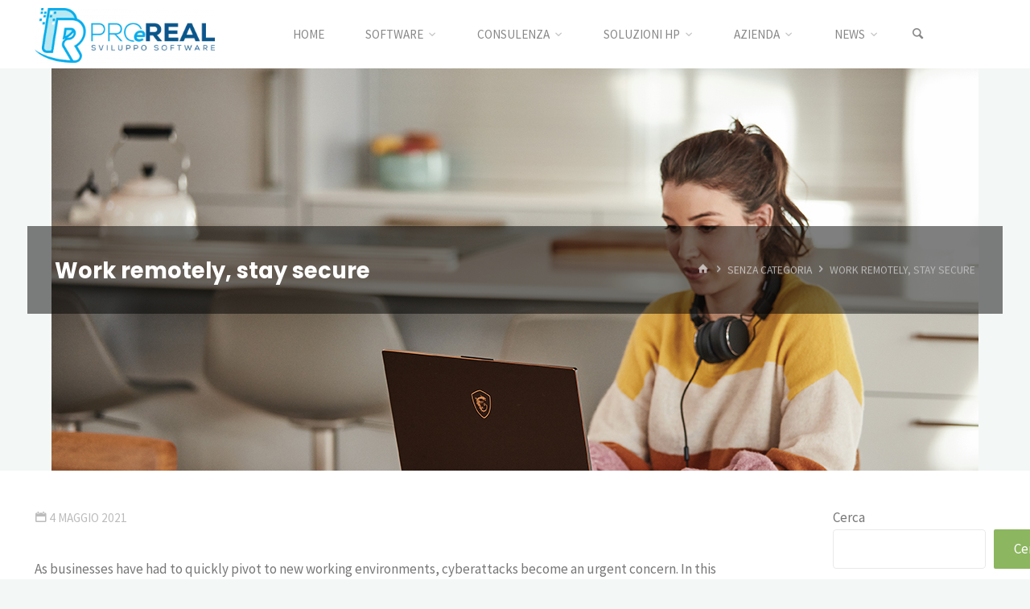

--- FILE ---
content_type: text/html; charset=UTF-8
request_url: https://www.proereal.it/work-remotely-stay-secure/
body_size: 20450
content:
<!DOCTYPE html>
<html lang="it-IT">
<head>
<meta name="viewport" content="width=device-width, user-scalable=yes, initial-scale=1.0">
<meta http-equiv="X-UA-Compatible" content="IE=edge" /><meta charset="UTF-8">
<link rel="profile" href="http://gmpg.org/xfn/11">
<link rel="pingback" href="https://www.proereal.it/xmlrpc.php">
<title>Work remotely, stay secure &#8211; ProeReal: Consulenza e sviluppo software</title>
<meta name='robots' content='max-image-preview:large' />
<link rel='dns-prefetch' href='//fonts.googleapis.com' />
<link rel="alternate" type="application/rss+xml" title="ProeReal: Consulenza e sviluppo software &raquo; Feed" href="https://www.proereal.it/feed/" />
<link rel="alternate" type="application/rss+xml" title="ProeReal: Consulenza e sviluppo software &raquo; Feed dei commenti" href="https://www.proereal.it/comments/feed/" />
<link rel="alternate" type="application/rss+xml" title="ProeReal: Consulenza e sviluppo software &raquo; Work remotely, stay secure Feed dei commenti" href="https://www.proereal.it/work-remotely-stay-secure/feed/" />
<link rel="alternate" title="oEmbed (JSON)" type="application/json+oembed" href="https://www.proereal.it/wp-json/oembed/1.0/embed?url=https%3A%2F%2Fwww.proereal.it%2Fwork-remotely-stay-secure%2F" />
<link rel="alternate" title="oEmbed (XML)" type="text/xml+oembed" href="https://www.proereal.it/wp-json/oembed/1.0/embed?url=https%3A%2F%2Fwww.proereal.it%2Fwork-remotely-stay-secure%2F&#038;format=xml" />
<style id='wp-img-auto-sizes-contain-inline-css'>
img:is([sizes=auto i],[sizes^="auto," i]){contain-intrinsic-size:3000px 1500px}
/*# sourceURL=wp-img-auto-sizes-contain-inline-css */
</style>
<style id='wp-emoji-styles-inline-css'>

	img.wp-smiley, img.emoji {
		display: inline !important;
		border: none !important;
		box-shadow: none !important;
		height: 1em !important;
		width: 1em !important;
		margin: 0 0.07em !important;
		vertical-align: -0.1em !important;
		background: none !important;
		padding: 0 !important;
	}
/*# sourceURL=wp-emoji-styles-inline-css */
</style>
<style id='wp-block-library-inline-css'>
:root{--wp-block-synced-color:#7a00df;--wp-block-synced-color--rgb:122,0,223;--wp-bound-block-color:var(--wp-block-synced-color);--wp-editor-canvas-background:#ddd;--wp-admin-theme-color:#007cba;--wp-admin-theme-color--rgb:0,124,186;--wp-admin-theme-color-darker-10:#006ba1;--wp-admin-theme-color-darker-10--rgb:0,107,160.5;--wp-admin-theme-color-darker-20:#005a87;--wp-admin-theme-color-darker-20--rgb:0,90,135;--wp-admin-border-width-focus:2px}@media (min-resolution:192dpi){:root{--wp-admin-border-width-focus:1.5px}}.wp-element-button{cursor:pointer}:root .has-very-light-gray-background-color{background-color:#eee}:root .has-very-dark-gray-background-color{background-color:#313131}:root .has-very-light-gray-color{color:#eee}:root .has-very-dark-gray-color{color:#313131}:root .has-vivid-green-cyan-to-vivid-cyan-blue-gradient-background{background:linear-gradient(135deg,#00d084,#0693e3)}:root .has-purple-crush-gradient-background{background:linear-gradient(135deg,#34e2e4,#4721fb 50%,#ab1dfe)}:root .has-hazy-dawn-gradient-background{background:linear-gradient(135deg,#faaca8,#dad0ec)}:root .has-subdued-olive-gradient-background{background:linear-gradient(135deg,#fafae1,#67a671)}:root .has-atomic-cream-gradient-background{background:linear-gradient(135deg,#fdd79a,#004a59)}:root .has-nightshade-gradient-background{background:linear-gradient(135deg,#330968,#31cdcf)}:root .has-midnight-gradient-background{background:linear-gradient(135deg,#020381,#2874fc)}:root{--wp--preset--font-size--normal:16px;--wp--preset--font-size--huge:42px}.has-regular-font-size{font-size:1em}.has-larger-font-size{font-size:2.625em}.has-normal-font-size{font-size:var(--wp--preset--font-size--normal)}.has-huge-font-size{font-size:var(--wp--preset--font-size--huge)}.has-text-align-center{text-align:center}.has-text-align-left{text-align:left}.has-text-align-right{text-align:right}.has-fit-text{white-space:nowrap!important}#end-resizable-editor-section{display:none}.aligncenter{clear:both}.items-justified-left{justify-content:flex-start}.items-justified-center{justify-content:center}.items-justified-right{justify-content:flex-end}.items-justified-space-between{justify-content:space-between}.screen-reader-text{border:0;clip-path:inset(50%);height:1px;margin:-1px;overflow:hidden;padding:0;position:absolute;width:1px;word-wrap:normal!important}.screen-reader-text:focus{background-color:#ddd;clip-path:none;color:#444;display:block;font-size:1em;height:auto;left:5px;line-height:normal;padding:15px 23px 14px;text-decoration:none;top:5px;width:auto;z-index:100000}html :where(.has-border-color){border-style:solid}html :where([style*=border-top-color]){border-top-style:solid}html :where([style*=border-right-color]){border-right-style:solid}html :where([style*=border-bottom-color]){border-bottom-style:solid}html :where([style*=border-left-color]){border-left-style:solid}html :where([style*=border-width]){border-style:solid}html :where([style*=border-top-width]){border-top-style:solid}html :where([style*=border-right-width]){border-right-style:solid}html :where([style*=border-bottom-width]){border-bottom-style:solid}html :where([style*=border-left-width]){border-left-style:solid}html :where(img[class*=wp-image-]){height:auto;max-width:100%}:where(figure){margin:0 0 1em}html :where(.is-position-sticky){--wp-admin--admin-bar--position-offset:var(--wp-admin--admin-bar--height,0px)}@media screen and (max-width:600px){html :where(.is-position-sticky){--wp-admin--admin-bar--position-offset:0px}}

/*# sourceURL=wp-block-library-inline-css */
</style><style id='wp-block-heading-inline-css'>
h1:where(.wp-block-heading).has-background,h2:where(.wp-block-heading).has-background,h3:where(.wp-block-heading).has-background,h4:where(.wp-block-heading).has-background,h5:where(.wp-block-heading).has-background,h6:where(.wp-block-heading).has-background{padding:1.25em 2.375em}h1.has-text-align-left[style*=writing-mode]:where([style*=vertical-lr]),h1.has-text-align-right[style*=writing-mode]:where([style*=vertical-rl]),h2.has-text-align-left[style*=writing-mode]:where([style*=vertical-lr]),h2.has-text-align-right[style*=writing-mode]:where([style*=vertical-rl]),h3.has-text-align-left[style*=writing-mode]:where([style*=vertical-lr]),h3.has-text-align-right[style*=writing-mode]:where([style*=vertical-rl]),h4.has-text-align-left[style*=writing-mode]:where([style*=vertical-lr]),h4.has-text-align-right[style*=writing-mode]:where([style*=vertical-rl]),h5.has-text-align-left[style*=writing-mode]:where([style*=vertical-lr]),h5.has-text-align-right[style*=writing-mode]:where([style*=vertical-rl]),h6.has-text-align-left[style*=writing-mode]:where([style*=vertical-lr]),h6.has-text-align-right[style*=writing-mode]:where([style*=vertical-rl]){rotate:180deg}
/*# sourceURL=https://www.proereal.it/wp-includes/blocks/heading/style.min.css */
</style>
<style id='wp-block-latest-comments-inline-css'>
ol.wp-block-latest-comments{box-sizing:border-box;margin-left:0}:where(.wp-block-latest-comments:not([style*=line-height] .wp-block-latest-comments__comment)){line-height:1.1}:where(.wp-block-latest-comments:not([style*=line-height] .wp-block-latest-comments__comment-excerpt p)){line-height:1.8}.has-dates :where(.wp-block-latest-comments:not([style*=line-height])),.has-excerpts :where(.wp-block-latest-comments:not([style*=line-height])){line-height:1.5}.wp-block-latest-comments .wp-block-latest-comments{padding-left:0}.wp-block-latest-comments__comment{list-style:none;margin-bottom:1em}.has-avatars .wp-block-latest-comments__comment{list-style:none;min-height:2.25em}.has-avatars .wp-block-latest-comments__comment .wp-block-latest-comments__comment-excerpt,.has-avatars .wp-block-latest-comments__comment .wp-block-latest-comments__comment-meta{margin-left:3.25em}.wp-block-latest-comments__comment-excerpt p{font-size:.875em;margin:.36em 0 1.4em}.wp-block-latest-comments__comment-date{display:block;font-size:.75em}.wp-block-latest-comments .avatar,.wp-block-latest-comments__comment-avatar{border-radius:1.5em;display:block;float:left;height:2.5em;margin-right:.75em;width:2.5em}.wp-block-latest-comments[class*=-font-size] a,.wp-block-latest-comments[style*=font-size] a{font-size:inherit}
/*# sourceURL=https://www.proereal.it/wp-includes/blocks/latest-comments/style.min.css */
</style>
<style id='wp-block-latest-posts-inline-css'>
.wp-block-latest-posts{box-sizing:border-box}.wp-block-latest-posts.alignleft{margin-right:2em}.wp-block-latest-posts.alignright{margin-left:2em}.wp-block-latest-posts.wp-block-latest-posts__list{list-style:none}.wp-block-latest-posts.wp-block-latest-posts__list li{clear:both;overflow-wrap:break-word}.wp-block-latest-posts.is-grid{display:flex;flex-wrap:wrap}.wp-block-latest-posts.is-grid li{margin:0 1.25em 1.25em 0;width:100%}@media (min-width:600px){.wp-block-latest-posts.columns-2 li{width:calc(50% - .625em)}.wp-block-latest-posts.columns-2 li:nth-child(2n){margin-right:0}.wp-block-latest-posts.columns-3 li{width:calc(33.33333% - .83333em)}.wp-block-latest-posts.columns-3 li:nth-child(3n){margin-right:0}.wp-block-latest-posts.columns-4 li{width:calc(25% - .9375em)}.wp-block-latest-posts.columns-4 li:nth-child(4n){margin-right:0}.wp-block-latest-posts.columns-5 li{width:calc(20% - 1em)}.wp-block-latest-posts.columns-5 li:nth-child(5n){margin-right:0}.wp-block-latest-posts.columns-6 li{width:calc(16.66667% - 1.04167em)}.wp-block-latest-posts.columns-6 li:nth-child(6n){margin-right:0}}:root :where(.wp-block-latest-posts.is-grid){padding:0}:root :where(.wp-block-latest-posts.wp-block-latest-posts__list){padding-left:0}.wp-block-latest-posts__post-author,.wp-block-latest-posts__post-date{display:block;font-size:.8125em}.wp-block-latest-posts__post-excerpt,.wp-block-latest-posts__post-full-content{margin-bottom:1em;margin-top:.5em}.wp-block-latest-posts__featured-image a{display:inline-block}.wp-block-latest-posts__featured-image img{height:auto;max-width:100%;width:auto}.wp-block-latest-posts__featured-image.alignleft{float:left;margin-right:1em}.wp-block-latest-posts__featured-image.alignright{float:right;margin-left:1em}.wp-block-latest-posts__featured-image.aligncenter{margin-bottom:1em;text-align:center}
/*# sourceURL=https://www.proereal.it/wp-includes/blocks/latest-posts/style.min.css */
</style>
<style id='wp-block-search-inline-css'>
.wp-block-search__button{margin-left:10px;word-break:normal}.wp-block-search__button.has-icon{line-height:0}.wp-block-search__button svg{height:1.25em;min-height:24px;min-width:24px;width:1.25em;fill:currentColor;vertical-align:text-bottom}:where(.wp-block-search__button){border:1px solid #ccc;padding:6px 10px}.wp-block-search__inside-wrapper{display:flex;flex:auto;flex-wrap:nowrap;max-width:100%}.wp-block-search__label{width:100%}.wp-block-search.wp-block-search__button-only .wp-block-search__button{box-sizing:border-box;display:flex;flex-shrink:0;justify-content:center;margin-left:0;max-width:100%}.wp-block-search.wp-block-search__button-only .wp-block-search__inside-wrapper{min-width:0!important;transition-property:width}.wp-block-search.wp-block-search__button-only .wp-block-search__input{flex-basis:100%;transition-duration:.3s}.wp-block-search.wp-block-search__button-only.wp-block-search__searchfield-hidden,.wp-block-search.wp-block-search__button-only.wp-block-search__searchfield-hidden .wp-block-search__inside-wrapper{overflow:hidden}.wp-block-search.wp-block-search__button-only.wp-block-search__searchfield-hidden .wp-block-search__input{border-left-width:0!important;border-right-width:0!important;flex-basis:0;flex-grow:0;margin:0;min-width:0!important;padding-left:0!important;padding-right:0!important;width:0!important}:where(.wp-block-search__input){appearance:none;border:1px solid #949494;flex-grow:1;font-family:inherit;font-size:inherit;font-style:inherit;font-weight:inherit;letter-spacing:inherit;line-height:inherit;margin-left:0;margin-right:0;min-width:3rem;padding:8px;text-decoration:unset!important;text-transform:inherit}:where(.wp-block-search__button-inside .wp-block-search__inside-wrapper){background-color:#fff;border:1px solid #949494;box-sizing:border-box;padding:4px}:where(.wp-block-search__button-inside .wp-block-search__inside-wrapper) .wp-block-search__input{border:none;border-radius:0;padding:0 4px}:where(.wp-block-search__button-inside .wp-block-search__inside-wrapper) .wp-block-search__input:focus{outline:none}:where(.wp-block-search__button-inside .wp-block-search__inside-wrapper) :where(.wp-block-search__button){padding:4px 8px}.wp-block-search.aligncenter .wp-block-search__inside-wrapper{margin:auto}.wp-block[data-align=right] .wp-block-search.wp-block-search__button-only .wp-block-search__inside-wrapper{float:right}
/*# sourceURL=https://www.proereal.it/wp-includes/blocks/search/style.min.css */
</style>
<style id='wp-block-group-inline-css'>
.wp-block-group{box-sizing:border-box}:where(.wp-block-group.wp-block-group-is-layout-constrained){position:relative}
/*# sourceURL=https://www.proereal.it/wp-includes/blocks/group/style.min.css */
</style>
<style id='wp-block-paragraph-inline-css'>
.is-small-text{font-size:.875em}.is-regular-text{font-size:1em}.is-large-text{font-size:2.25em}.is-larger-text{font-size:3em}.has-drop-cap:not(:focus):first-letter{float:left;font-size:8.4em;font-style:normal;font-weight:100;line-height:.68;margin:.05em .1em 0 0;text-transform:uppercase}body.rtl .has-drop-cap:not(:focus):first-letter{float:none;margin-left:.1em}p.has-drop-cap.has-background{overflow:hidden}:root :where(p.has-background){padding:1.25em 2.375em}:where(p.has-text-color:not(.has-link-color)) a{color:inherit}p.has-text-align-left[style*="writing-mode:vertical-lr"],p.has-text-align-right[style*="writing-mode:vertical-rl"]{rotate:180deg}
/*# sourceURL=https://www.proereal.it/wp-includes/blocks/paragraph/style.min.css */
</style>
<style id='global-styles-inline-css'>
:root{--wp--preset--aspect-ratio--square: 1;--wp--preset--aspect-ratio--4-3: 4/3;--wp--preset--aspect-ratio--3-4: 3/4;--wp--preset--aspect-ratio--3-2: 3/2;--wp--preset--aspect-ratio--2-3: 2/3;--wp--preset--aspect-ratio--16-9: 16/9;--wp--preset--aspect-ratio--9-16: 9/16;--wp--preset--color--black: #000000;--wp--preset--color--cyan-bluish-gray: #abb8c3;--wp--preset--color--white: #ffffff;--wp--preset--color--pale-pink: #f78da7;--wp--preset--color--vivid-red: #cf2e2e;--wp--preset--color--luminous-vivid-orange: #ff6900;--wp--preset--color--luminous-vivid-amber: #fcb900;--wp--preset--color--light-green-cyan: #7bdcb5;--wp--preset--color--vivid-green-cyan: #00d084;--wp--preset--color--pale-cyan-blue: #8ed1fc;--wp--preset--color--vivid-cyan-blue: #0693e3;--wp--preset--color--vivid-purple: #9b51e0;--wp--preset--color--accent-1: #8CB65F;--wp--preset--color--accent-2: #44505B;--wp--preset--color--headings: #444444;--wp--preset--color--sitetext: #777777;--wp--preset--color--sitebg: #FFFFFF;--wp--preset--gradient--vivid-cyan-blue-to-vivid-purple: linear-gradient(135deg,rgb(6,147,227) 0%,rgb(155,81,224) 100%);--wp--preset--gradient--light-green-cyan-to-vivid-green-cyan: linear-gradient(135deg,rgb(122,220,180) 0%,rgb(0,208,130) 100%);--wp--preset--gradient--luminous-vivid-amber-to-luminous-vivid-orange: linear-gradient(135deg,rgb(252,185,0) 0%,rgb(255,105,0) 100%);--wp--preset--gradient--luminous-vivid-orange-to-vivid-red: linear-gradient(135deg,rgb(255,105,0) 0%,rgb(207,46,46) 100%);--wp--preset--gradient--very-light-gray-to-cyan-bluish-gray: linear-gradient(135deg,rgb(238,238,238) 0%,rgb(169,184,195) 100%);--wp--preset--gradient--cool-to-warm-spectrum: linear-gradient(135deg,rgb(74,234,220) 0%,rgb(151,120,209) 20%,rgb(207,42,186) 40%,rgb(238,44,130) 60%,rgb(251,105,98) 80%,rgb(254,248,76) 100%);--wp--preset--gradient--blush-light-purple: linear-gradient(135deg,rgb(255,206,236) 0%,rgb(152,150,240) 100%);--wp--preset--gradient--blush-bordeaux: linear-gradient(135deg,rgb(254,205,165) 0%,rgb(254,45,45) 50%,rgb(107,0,62) 100%);--wp--preset--gradient--luminous-dusk: linear-gradient(135deg,rgb(255,203,112) 0%,rgb(199,81,192) 50%,rgb(65,88,208) 100%);--wp--preset--gradient--pale-ocean: linear-gradient(135deg,rgb(255,245,203) 0%,rgb(182,227,212) 50%,rgb(51,167,181) 100%);--wp--preset--gradient--electric-grass: linear-gradient(135deg,rgb(202,248,128) 0%,rgb(113,206,126) 100%);--wp--preset--gradient--midnight: linear-gradient(135deg,rgb(2,3,129) 0%,rgb(40,116,252) 100%);--wp--preset--font-size--small: 10px;--wp--preset--font-size--medium: 20px;--wp--preset--font-size--large: 27px;--wp--preset--font-size--x-large: 42px;--wp--preset--font-size--normal: 17px;--wp--preset--font-size--larger: 43px;--wp--preset--spacing--20: 0.44rem;--wp--preset--spacing--30: 0.67rem;--wp--preset--spacing--40: 1rem;--wp--preset--spacing--50: 1.5rem;--wp--preset--spacing--60: 2.25rem;--wp--preset--spacing--70: 3.38rem;--wp--preset--spacing--80: 5.06rem;--wp--preset--shadow--natural: 6px 6px 9px rgba(0, 0, 0, 0.2);--wp--preset--shadow--deep: 12px 12px 50px rgba(0, 0, 0, 0.4);--wp--preset--shadow--sharp: 6px 6px 0px rgba(0, 0, 0, 0.2);--wp--preset--shadow--outlined: 6px 6px 0px -3px rgb(255, 255, 255), 6px 6px rgb(0, 0, 0);--wp--preset--shadow--crisp: 6px 6px 0px rgb(0, 0, 0);}:where(.is-layout-flex){gap: 0.5em;}:where(.is-layout-grid){gap: 0.5em;}body .is-layout-flex{display: flex;}.is-layout-flex{flex-wrap: wrap;align-items: center;}.is-layout-flex > :is(*, div){margin: 0;}body .is-layout-grid{display: grid;}.is-layout-grid > :is(*, div){margin: 0;}:where(.wp-block-columns.is-layout-flex){gap: 2em;}:where(.wp-block-columns.is-layout-grid){gap: 2em;}:where(.wp-block-post-template.is-layout-flex){gap: 1.25em;}:where(.wp-block-post-template.is-layout-grid){gap: 1.25em;}.has-black-color{color: var(--wp--preset--color--black) !important;}.has-cyan-bluish-gray-color{color: var(--wp--preset--color--cyan-bluish-gray) !important;}.has-white-color{color: var(--wp--preset--color--white) !important;}.has-pale-pink-color{color: var(--wp--preset--color--pale-pink) !important;}.has-vivid-red-color{color: var(--wp--preset--color--vivid-red) !important;}.has-luminous-vivid-orange-color{color: var(--wp--preset--color--luminous-vivid-orange) !important;}.has-luminous-vivid-amber-color{color: var(--wp--preset--color--luminous-vivid-amber) !important;}.has-light-green-cyan-color{color: var(--wp--preset--color--light-green-cyan) !important;}.has-vivid-green-cyan-color{color: var(--wp--preset--color--vivid-green-cyan) !important;}.has-pale-cyan-blue-color{color: var(--wp--preset--color--pale-cyan-blue) !important;}.has-vivid-cyan-blue-color{color: var(--wp--preset--color--vivid-cyan-blue) !important;}.has-vivid-purple-color{color: var(--wp--preset--color--vivid-purple) !important;}.has-black-background-color{background-color: var(--wp--preset--color--black) !important;}.has-cyan-bluish-gray-background-color{background-color: var(--wp--preset--color--cyan-bluish-gray) !important;}.has-white-background-color{background-color: var(--wp--preset--color--white) !important;}.has-pale-pink-background-color{background-color: var(--wp--preset--color--pale-pink) !important;}.has-vivid-red-background-color{background-color: var(--wp--preset--color--vivid-red) !important;}.has-luminous-vivid-orange-background-color{background-color: var(--wp--preset--color--luminous-vivid-orange) !important;}.has-luminous-vivid-amber-background-color{background-color: var(--wp--preset--color--luminous-vivid-amber) !important;}.has-light-green-cyan-background-color{background-color: var(--wp--preset--color--light-green-cyan) !important;}.has-vivid-green-cyan-background-color{background-color: var(--wp--preset--color--vivid-green-cyan) !important;}.has-pale-cyan-blue-background-color{background-color: var(--wp--preset--color--pale-cyan-blue) !important;}.has-vivid-cyan-blue-background-color{background-color: var(--wp--preset--color--vivid-cyan-blue) !important;}.has-vivid-purple-background-color{background-color: var(--wp--preset--color--vivid-purple) !important;}.has-black-border-color{border-color: var(--wp--preset--color--black) !important;}.has-cyan-bluish-gray-border-color{border-color: var(--wp--preset--color--cyan-bluish-gray) !important;}.has-white-border-color{border-color: var(--wp--preset--color--white) !important;}.has-pale-pink-border-color{border-color: var(--wp--preset--color--pale-pink) !important;}.has-vivid-red-border-color{border-color: var(--wp--preset--color--vivid-red) !important;}.has-luminous-vivid-orange-border-color{border-color: var(--wp--preset--color--luminous-vivid-orange) !important;}.has-luminous-vivid-amber-border-color{border-color: var(--wp--preset--color--luminous-vivid-amber) !important;}.has-light-green-cyan-border-color{border-color: var(--wp--preset--color--light-green-cyan) !important;}.has-vivid-green-cyan-border-color{border-color: var(--wp--preset--color--vivid-green-cyan) !important;}.has-pale-cyan-blue-border-color{border-color: var(--wp--preset--color--pale-cyan-blue) !important;}.has-vivid-cyan-blue-border-color{border-color: var(--wp--preset--color--vivid-cyan-blue) !important;}.has-vivid-purple-border-color{border-color: var(--wp--preset--color--vivid-purple) !important;}.has-vivid-cyan-blue-to-vivid-purple-gradient-background{background: var(--wp--preset--gradient--vivid-cyan-blue-to-vivid-purple) !important;}.has-light-green-cyan-to-vivid-green-cyan-gradient-background{background: var(--wp--preset--gradient--light-green-cyan-to-vivid-green-cyan) !important;}.has-luminous-vivid-amber-to-luminous-vivid-orange-gradient-background{background: var(--wp--preset--gradient--luminous-vivid-amber-to-luminous-vivid-orange) !important;}.has-luminous-vivid-orange-to-vivid-red-gradient-background{background: var(--wp--preset--gradient--luminous-vivid-orange-to-vivid-red) !important;}.has-very-light-gray-to-cyan-bluish-gray-gradient-background{background: var(--wp--preset--gradient--very-light-gray-to-cyan-bluish-gray) !important;}.has-cool-to-warm-spectrum-gradient-background{background: var(--wp--preset--gradient--cool-to-warm-spectrum) !important;}.has-blush-light-purple-gradient-background{background: var(--wp--preset--gradient--blush-light-purple) !important;}.has-blush-bordeaux-gradient-background{background: var(--wp--preset--gradient--blush-bordeaux) !important;}.has-luminous-dusk-gradient-background{background: var(--wp--preset--gradient--luminous-dusk) !important;}.has-pale-ocean-gradient-background{background: var(--wp--preset--gradient--pale-ocean) !important;}.has-electric-grass-gradient-background{background: var(--wp--preset--gradient--electric-grass) !important;}.has-midnight-gradient-background{background: var(--wp--preset--gradient--midnight) !important;}.has-small-font-size{font-size: var(--wp--preset--font-size--small) !important;}.has-medium-font-size{font-size: var(--wp--preset--font-size--medium) !important;}.has-large-font-size{font-size: var(--wp--preset--font-size--large) !important;}.has-x-large-font-size{font-size: var(--wp--preset--font-size--x-large) !important;}
/*# sourceURL=global-styles-inline-css */
</style>

<style id='classic-theme-styles-inline-css'>
/*! This file is auto-generated */
.wp-block-button__link{color:#fff;background-color:#32373c;border-radius:9999px;box-shadow:none;text-decoration:none;padding:calc(.667em + 2px) calc(1.333em + 2px);font-size:1.125em}.wp-block-file__button{background:#32373c;color:#fff;text-decoration:none}
/*# sourceURL=/wp-includes/css/classic-themes.min.css */
</style>
<link rel='stylesheet' id='kahuna-themefonts-css' href='https://www.proereal.it/wp-content/themes/kahuna/resources/fonts/fontfaces.css?ver=1.7.0.1' media='all' />
<link rel='stylesheet' id='kahuna-googlefonts-css' href='//fonts.googleapis.com/css?family=Source+Sans+Pro%3A400%2C300%2C700%7CSource+Sans+Pro%3A%7CPoppins%3A%7CSource+Sans+Pro%3A100%2C200%2C300%2C400%2C500%2C600%2C700%2C800%2C900%7CPoppins%3A700%7CSource+Sans+Pro%3A400&#038;ver=1.7.0.1' media='all' />
<link rel='stylesheet' id='kahuna-main-css' href='https://www.proereal.it/wp-content/themes/kahuna/style.css?ver=1.7.0.1' media='all' />
<style id='kahuna-main-inline-css'>
 #site-wrapper, #site-header-main { max-width: 1380px; } #site-header-main { left: 0; right: 0; } #primary { width: 300px; } #secondary { width: 300px; } #container.one-column .main { width: 100%; } #container.two-columns-right #secondary { float: right; } #container.two-columns-right .main, .two-columns-right #breadcrumbs { width: calc( 100% - 300px ); float: left; } #container.two-columns-left #primary { float: left; } #container.two-columns-left .main, .two-columns-left #breadcrumbs { width: calc( 100% - 300px ); float: right; } #container.three-columns-right #primary, #container.three-columns-left #primary, #container.three-columns-sided #primary { float: left; } #container.three-columns-right #secondary, #container.three-columns-left #secondary, #container.three-columns-sided #secondary { float: left; } #container.three-columns-right #primary, #container.three-columns-left #secondary { margin-left: 0%; margin-right: 0%; } #container.three-columns-right .main, .three-columns-right #breadcrumbs { width: calc( 100% - 600px ); float: left; } #container.three-columns-left .main, .three-columns-left #breadcrumbs { width: calc( 100% - 600px ); float: right; } #container.three-columns-sided #secondary { float: right; } #container.three-columns-sided .main, .three-columns-sided #breadcrumbs { width: calc( 100% - 600px ); float: right; } .three-columns-sided #breadcrumbs { margin: 0 calc( 0% + 300px ) 0 -1920px; } #site-text { clip: rect(1px, 1px, 1px, 1px); height: 1px; overflow: hidden; position: absolute !important; width: 1px; word-wrap: normal !important; } html { font-family: 'Source Sans Pro'; font-weight: 400; font-size: 17px; font-weight: 400; line-height: 1.8; } #site-title { font-family: Poppins; font-size: 110%; font-weight: 700; } #access ul li a { font-family: Source Sans Pro; font-size: 90%; font-weight: 400; } .widget-title { font-family: Poppins; font-size: 100%; font-weight: 700; } .widget-container { font-family: Source Sans Pro; font-size: 100%; font-weight: 400; } .entry-title, .page-title { font-family: Poppins; font-size: 160%; font-weight: 700; } .entry-meta > span { font-family: Source Sans Pro; font-weight: 400; } /*.post-thumbnail-container*/ .entry-meta > span { font-size: 90%; } .page-link, .pagination, .author-info .author-link, .comment .reply a, .comment-meta, .byline { font-family: Source Sans Pro; } .content-masonry .entry-title { font-size: 128%; } h1 { font-size: 2.33em; } h2 { font-size: 2.06em; } h3 { font-size: 1.79em; } h4 { font-size: 1.52em; } h5 { font-size: 1.25em; } h6 { font-size: 0.98em; } h1, h2, h3, h4, h5, h6 { font-family: Poppins; font-weight: 700; } body { color: #777777; background-color: #F3F7f5; } .lp-staticslider .staticslider-caption-title, .seriousslider.seriousslider-theme .seriousslider-caption-title, .lp-staticslider .staticslider-caption-text, .seriousslider.seriousslider-theme .seriousslider-caption-text, .lp-staticslider .staticslider-caption-text a { color: #FFFFFF; } #site-header-main, #site-header-main.header-fixed #site-header-main-inside, #access ul ul, .menu-search-animated .searchform input[type="search"], #access .menu-search-animated .searchform, #access::after, .kahuna-over-menu .header-fixed#site-header-main, .kahuna-over-menu .header-fixed#site-header-main #access:after { background-color: #FFFFFF; } #site-header-main { border-bottom-color: rgba(0,0,0,.05); } .kahuna-over-menu .header-fixed#site-header-main #site-title a, #nav-toggle { color: #8CB65F; } #access > div > ul > li, #access > div > ul > li > a, .kahuna-over-menu .header-fixed#site-header-main #access > div > ul > li:not([class*='current']), .kahuna-over-menu .header-fixed#site-header-main #access > div > ul > li:not([class*='current']) > a, .kahuna-over-menu .header-fixed#site-header-main #sheader.socials a::before, #sheader.socials a::before, #access .menu-search-animated .searchform input[type="search"], #mobile-menu { color: #888888; } .kahuna-over-menu .header-fixed#site-header-main #sheader.socials a:hover::before, #sheader.socials a:hover::before { color: #FFFFFF; } #access ul.sub-menu li a, #access ul.children li a { color: #888888; } #access ul.sub-menu li a, #access ul.children li a { background-color: #FFFFFF; } #access > div > ul > li:hover > a, #access > div > ul > li a:hover, #access > div > ul > li:hover, .kahuna-over-menu .header-fixed#site-header-main #access > div > ul > li > a:hover, .kahuna-over-menu .header-fixed#site-header-main #access > div > ul > li:hover { color: #8CB65F; } #access > div > ul > li > a > span::before, #site-title::before { background-color: #8CB65F; } #site-title a:hover { color: #8CB65F; } #access > div > ul > li.current_page_item > a, #access > div > ul > li.current-menu-item > a, #access > div > ul > li.current_page_ancestor > a, #access > div > ul > li.current-menu-ancestor > a, #access .sub-menu, #access .children, .kahuna-over-menu .header-fixed#site-header-main #access > div > ul > li > a { color: #44505B; } #access ul.children > li.current_page_item > a, #access ul.sub-menu > li.current-menu-item > a, #access ul.children > li.current_page_ancestor > a, #access ul.sub-menu > li.current-menu-ancestor > a { color: #44505B; } #access .sub-menu li:not(:last-child) span, #access .children li:not(:last-child) span { border-bottom: 1px solid #eeeeee; } .searchform .searchsubmit { color: #777777; } body:not(.kahuna-landing-page) article.hentry, body:not(.kahuna-landing-page) .main, body.kahuna-boxed-layout:not(.kahuna-landing-page) #container { background-color: #FFFFFF; } .pagination a, .pagination span { border-color: #eeeeee; } .page-link a, .page-link span em { background-color: #eeeeee; } .pagination a:hover, .pagination span:hover, .page-link a:hover, .page-link span em:hover { background-color: #eeeeee; } .post-thumbnail-container .featured-image-meta, #header-page-title-inside, .lp-staticslider .staticslider-caption-text span, .seriousslider.seriousslider-theme .seriousslider-caption-text span { background-color: rgba(0,0,0, 0.5); } .lp-staticslider .staticslider-caption-title span, .seriousslider.seriousslider-theme .seriousslider-caption-title span { background-color: rgba(140,182,95, 0.5); } .post-thumbnail-container .featured-image-link::before { background-color: #8CB65F; } #header-page-title .entry-meta .bl_categ a { background-color: #8CB65F; } #header-page-title .entry-meta .bl_categ a:hover { background-color: #9dc770; } .widget-title span { border-bottom-color: #8CB65F; } #colophon, #footer { background-color: #1E2C35; color: #BBBBBB; } #colophon { border-top: 5px solid #414f58 } #footer-bottom { background: #192730; } .entry-title a:active, .entry-title a:hover { color: #8CB65F; } .entry-title a:hover { border-top-color: #8CB65F; } span.entry-format { color: #8CB65F; } .entry-content blockquote::before, .entry-content blockquote::after { color: rgba(119,119,119,0.2); } .entry-content h5, .entry-content h6, .lp-text-content h5, .lp-text-content h6 { color: #44505B; } .entry-content h1, .entry-content h2, .entry-content h3, .entry-content h4, .lp-text-content h1, .lp-text-content h2, .lp-text-content h3, .lp-text-content h4 { color: #444444; } a { color: #8CB65F; } a:hover, .entry-meta span a:hover, .comments-link a:hover { color: #44505B; } .entry-meta > span.comments-link { top: 0.8em; } .socials a:before { color: #8CB65F; } #sheader.socials a:before { background-color: #f5f5f5; } #sfooter.socials a:before, .widget_cryout_socials .socials a:before { background-color: #28363f; } .sidey .socials a:before { background-color: #FFFFFF; } #sheader.socials a:hover:before { background-color: #8CB65F; color: #FFFFFF; } #sfooter.socials a:hover:before, .widget_cryout_socials .socials a:hover:before { background-color: #8CB65F; color: #1E2C35; } .sidey a:hover:before { background-color: #8CB65F; color: #FFFFFF; } .kahuna-normalizedtags #content .tagcloud a { color: #FFFFFF; background-color: #8CB65F; } .kahuna-normalizedtags #content .tagcloud a:hover { background-color: #44505B; } #nav-fixed i, #nav-fixed a + a { background-color: rgba(215,215,215,0.8); } #nav-fixed a:hover i, #nav-fixed a:hover + a, #nav-fixed a + a:hover { background-color: rgba(140,182,95,0.8); } #nav-fixed i, #nav-fixed span { color: #FFFFFF; } button#toTop { color: #8CB65F; border-color: #8CB65F; } button#toTop:hover { background-color: #8CB65F; color: #F3F7f5; border-color: #8CB65F; } @media (max-width: 800px) { .cryout #footer-bottom .footer-inside { padding-top: 2.5em; } .cryout .footer-inside a#toTop {background-color: #8CB65F; color: #F3F7f5;} .cryout .footer-inside a#toTop:hover { opacity: 0.8;} } a.continue-reading-link, .continue-reading-link::after { background-color:#8CB65F; color: #FFFFFF; } .entry-meta .icon-metas:before { color: #bcbcbc; } .kahuna-caption-one .main .wp-caption .wp-caption-text { border-bottom-color: #eeeeee; } .kahuna-caption-two .main .wp-caption .wp-caption-text { background-color: #f5f5f5; } .kahuna-image-one .entry-content img[class*="align"], .kahuna-image-one .entry-summary img[class*="align"], .kahuna-image-two .entry-content img[class*='align'], .kahuna-image-two .entry-summary img[class*='align'] { border-color: #eeeeee; } .kahuna-image-five .entry-content img[class*='align'], .kahuna-image-five .entry-summary img[class*='align'] { border-color: #8CB65F; } /* diffs */ span.edit-link a.post-edit-link, span.edit-link a.post-edit-link:hover, span.edit-link .icon-edit:before { color: #777777; } .searchform { border-color: #ebebeb; } #breadcrumbs-container { background-color: #f8f8f8; } .entry-meta span, .entry-meta a, .entry-utility span, .entry-utility a, .entry-meta time, #breadcrumbs-nav, #header-page-title .byline, .footermenu ul li span.sep { color: #bcbcbc; } .footermenu ul li a:hover { color: #8CB65F; } .footermenu ul li a::after { background: #8CB65F; } #breadcrumbs-nav a { color: #9e9e9e; } .entry-meta span.entry-sticky { background-color: #bcbcbc; color: #FFFFFF; } #commentform { } code, #nav-below .nav-previous a:before, #nav-below .nav-next a:before { background-color: #eeeeee; } pre, .comment-author { border-color: #eeeeee; } pre { background-color: #f8f8f8; } .commentlist .comment-body, .commentlist .pingback { background-color: #f5f5f5; } .commentlist .comment-body::after { border-top-color: #f5f5f5; } article .author-info { border-color: #eeeeee; } .page-header.pad-container { border-color: #eeeeee; } .comment-meta a { color: #dadada; } .commentlist .reply a { color: #c6c6c6; } .commentlist .reply a:hover { border-bottom-color: #8CB65F; } select, input[type], textarea { color: #777777; border-color: #e9e9e9; } .searchform input[type="search"], .searchform input[type="search"]:hover, .searchform input[type="search"]:focus { background-color: #FFFFFF; } input[type]:hover, textarea:hover, select:hover, input[type]:focus, textarea:focus, select:focus { background: #f5f5f5; } button, input[type="button"], input[type="submit"], input[type="reset"] { background-color: #8CB65F; color: #FFFFFF; } button:hover, input[type="button"]:hover, input[type="submit"]:hover, input[type="reset"]:hover { background-color: #44505B; } hr { background-color: #f0f0f0; } /* gutenberg */ .wp-block-image.alignwide { margin-left: calc( ( 0% + 2.5em ) * -1 ); margin-right: calc( ( 0% + 2.5em ) * -1 ); } .wp-block-image.alignwide img { /* width: calc( 100% + 5em ); max-width: calc( 100% + 5em ); */ } .has-accent-1-color, .has-accent-1-color:hover { color: #8CB65F; } .has-accent-2-color, .has-accent-2-color:hover { color: #44505B; } .has-headings-color, .has-headings-color:hover { color: #444444; } .has-sitetext-color, .has-sitetext-color:hover { color: #777777; } .has-sitebg-color, .has-sitebg-color:hover { color: #FFFFFF; } .has-accent-1-background-color { background-color: #8CB65F; } .has-accent-2-background-color { background-color: #44505B; } .has-headings-background-color { background-color: #444444; } .has-sitetext-background-color { background-color: #777777; } .has-sitebg-background-color { background-color: #FFFFFF; } .has-small-font-size { font-size: 10px; } .has-regular-font-size { font-size: 17px; } .has-large-font-size { font-size: 27px; } .has-larger-font-size { font-size: 43px; } .has-huge-font-size { font-size: 43px; } /* woocommerce */ .woocommerce-page #respond input#submit.alt, .woocommerce a.button.alt, .woocommerce-page button.button.alt, .woocommerce input.button.alt, .woocommerce #respond input#submit, .woocommerce a.button, .woocommerce button.button, .woocommerce input.button { background-color: #8CB65F; color: #FFFFFF; line-height: 1.8; } .woocommerce #respond input#submit:hover, .woocommerce a.button:hover, .woocommerce button.button:hover, .woocommerce input.button:hover { background-color: #aed881; color: #FFFFFF;} .woocommerce-page #respond input#submit.alt, .woocommerce a.button.alt, .woocommerce-page button.button.alt, .woocommerce input.button.alt { background-color: #44505B; color: #FFFFFF; line-height: 1.8; } .woocommerce-page #respond input#submit.alt:hover, .woocommerce a.button.alt:hover, .woocommerce-page button.button.alt:hover, .woocommerce input.button.alt:hover { background-color: #222e39; color: #FFFFFF;} .woocommerce div.product .woocommerce-tabs ul.tabs li.active { border-bottom-color: #FFFFFF; } .woocommerce #respond input#submit.alt.disabled, .woocommerce #respond input#submit.alt.disabled:hover, .woocommerce #respond input#submit.alt:disabled, .woocommerce #respond input#submit.alt:disabled:hover, .woocommerce #respond input#submit.alt[disabled]:disabled, .woocommerce #respond input#submit.alt[disabled]:disabled:hover, .woocommerce a.button.alt.disabled, .woocommerce a.button.alt.disabled:hover, .woocommerce a.button.alt:disabled, .woocommerce a.button.alt:disabled:hover, .woocommerce a.button.alt[disabled]:disabled, .woocommerce a.button.alt[disabled]:disabled:hover, .woocommerce button.button.alt.disabled, .woocommerce button.button.alt.disabled:hover, .woocommerce button.button.alt:disabled, .woocommerce button.button.alt:disabled:hover, .woocommerce button.button.alt[disabled]:disabled, .woocommerce button.button.alt[disabled]:disabled:hover, .woocommerce input.button.alt.disabled, .woocommerce input.button.alt.disabled:hover, .woocommerce input.button.alt:disabled, .woocommerce input.button.alt:disabled:hover, .woocommerce input.button.alt[disabled]:disabled, .woocommerce input.button.alt[disabled]:disabled:hover { background-color: #44505B; } .woocommerce ul.products li.product .price, .woocommerce div.product p.price, .woocommerce div.product span.price { color: #a9a9a9 } #add_payment_method #payment, .woocommerce-cart #payment, .woocommerce-checkout #payment { background: #f5f5f5; } .woocommerce .main .page-title { /*font-size: -0.004em; */ } /* mobile menu */ nav#mobile-menu { background-color: #FFFFFF; } #mobile-nav .searchform input[type="search"]{ background-color: #eeeeee; border-color: rgba(0,0,0,0.15); } nav#mobile-menu ul li.menu-burger { background-color: #f7f7f7 } .main .entry-content, .main .entry-summary { text-align: inherit; } .main p, .main ul, .main ol, .main dd, .main pre, .main hr { margin-bottom: 1em; } .main .entry-content p { text-indent: 0em; } .main a.post-featured-image { background-position: center center; } #header-widget-area { width: 100%; right: 10px; } .kahuna-striped-table .main thead th, .kahuna-bordered-table .main thead th, .kahuna-striped-table .main td, .kahuna-striped-table .main th, .kahuna-bordered-table .main th, .kahuna-bordered-table .main td { border-color: #e9e9e9; } .kahuna-clean-table .main th, .kahuna-striped-table .main tr:nth-child(even) td, .kahuna-striped-table .main tr:nth-child(even) th { background-color: #f6f6f6; } .kahuna-cropped-featured .main .post-thumbnail-container { height: 350px; } .kahuna-responsive-featured .main .post-thumbnail-container { max-height: 350px; height: auto; } article.hentry .article-inner, #content-masonry article.hentry .article-inner { padding: 0%; } #site-header-main { height:85px; } #access .menu-search-animated .searchform { height: 84px; line-height: 84px; } .menu-search-animated, #sheader-container, .identity, #nav-toggle { height:85px; line-height:85px; } #access div > ul > li > a { line-height:85px; } #branding { height:85px; } .kahuna-responsive-headerimage #masthead #header-image-main-inside { max-height: 500px; } .kahuna-cropped-headerimage #masthead #header-image-main-inside { height: 500px; } #site-description { display: block; } #masthead #site-header-main { position: fixed; } .kahuna-fixed-menu #header-image-main { margin-top: 85px; } @media (max-width: 640px) { #header-page-title .entry-title { font-size: 140%; } } .lp-staticslider .staticslider-caption, .seriousslider.seriousslider-theme .seriousslider-caption, .kahuna-landing-page .lp-blocks-inside, .kahuna-landing-page .lp-boxes-inside, .kahuna-landing-page .lp-text-inside, .kahuna-landing-page .lp-posts-inside, .kahuna-landing-page .lp-page-inside, .kahuna-landing-page .lp-section-header, .kahuna-landing-page .content-widget { max-width: 1380px; } .kahuna-landing-page .content-widget { margin: 0 auto; } .lp-staticslider { max-height: calc(100vh - 85px); } a.staticslider-button:nth-child(2n+1), .seriousslider-theme .seriousslider-caption-buttons a:nth-child(2n+1) { background-color: #8CB65F; color: #FFFFFF; border-color: #739d46; } .staticslider-button:nth-child(2n+1):hover, .seriousslider-theme .seriousslider-caption-buttons a:nth-child(2n+1):hover { background-color: #739d46; } a.staticslider-button:nth-child(2n), .seriousslider-theme .seriousslider-caption-buttons a:nth-child(2n) { color: #44505B; background-color: #FFFFFF; border-color: #e6e6e6; } a.staticslider-button:nth-child(2n):hover, .seriousslider-theme .seriousslider-caption-buttons a:nth-child(2n):hover { background-color: #e6e6e6; } .lp-block { background: #FFFFFF; } .lp-block:hover { box-shadow: 0 0 20px rgba(0,0,0, 0.15); } .lp-block i[class^=blicon]::before { color: #FFFFFF; border-color: #7da750; background-color: #8CB65F; } .lp-block:hover i::before { background-color: #7da750; } .lp-block i:after { background-color: #8CB65F; } .lp-block:hover i:after { background-color: #44505B; } .lp-block-text, .lp-boxes-static .lp-box-text, .lp-section-desc { color: #9f9f9f; } .lp-blocks { background-color: #EEEFF0; } .lp-boxes { background-color: #ECEFF2; } .lp-text { background-color: #F7F8F9; } .lp-boxes-static .lp-box:hover { box-shadow: 0 0 20px rgba(0,0,0, 0.15); } .lp-boxes-static .lp-box-image::after { background-color: #8CB65F; } .lp-boxes-static .lp-box-image .box-overlay { background-color: #a0ca73; } .lp-box-titlelink:hover { color: #8CB65F; } .lp-boxes-1 .lp-box .lp-box-image { height: 200px; } .lp-boxes-2 .lp-box .lp-box-image { height: 0px; } .lp-box-readmore:hover { color: #8CB65F; } #lp-posts, #lp-page { background-color: #FFF; } .lpbox-rnd1 { background-color: #b5b8bb; } .lpbox-rnd2 { background-color: #b0b3b6; } .lpbox-rnd3 { background-color: #abaeb1; } .lpbox-rnd4 { background-color: #a6a9ac; } .lpbox-rnd5 { background-color: #a1a4a7; } .lpbox-rnd6 { background-color: #9c9fa2; } .lpbox-rnd7 { background-color: #979a9d; } .lpbox-rnd8 { background-color: #929598; } 
/*# sourceURL=kahuna-main-inline-css */
</style>
<link rel='stylesheet' id='cryout-serious-slider-style-css' href='https://www.proereal.it/wp-content/plugins/cryout-serious-slider/resources/style.css?ver=1.2.7' media='all' />
<script src="https://www.proereal.it/wp-includes/js/jquery/jquery.min.js?ver=3.7.1" id="jquery-core-js"></script>
<script src="https://www.proereal.it/wp-includes/js/jquery/jquery-migrate.min.js?ver=3.4.1" id="jquery-migrate-js"></script>
<script src="https://www.proereal.it/wp-content/plugins/cryout-serious-slider/resources/jquery.mobile.custom.min.js?ver=1.2.7" id="cryout-serious-slider-jquerymobile-js"></script>
<script src="https://www.proereal.it/wp-content/plugins/cryout-serious-slider/resources/slider.js?ver=1.2.7" id="cryout-serious-slider-script-js"></script>
<link rel="https://api.w.org/" href="https://www.proereal.it/wp-json/" /><link rel="alternate" title="JSON" type="application/json" href="https://www.proereal.it/wp-json/wp/v2/posts/6224" /><link rel="EditURI" type="application/rsd+xml" title="RSD" href="https://www.proereal.it/xmlrpc.php?rsd" />
<meta name="generator" content="WordPress 6.9" />
<link rel="canonical" href="https://www.proereal.it/work-remotely-stay-secure/" />
<link rel='shortlink' href='https://www.proereal.it/?p=6224' />
<link rel="author" href="http://sito.proereal.it"><link rel="icon" href="https://www.proereal.it/wp-content/uploads/2025/03/cropped-proereal_logo_sigla_100-32x32.webp" sizes="32x32" />
<link rel="icon" href="https://www.proereal.it/wp-content/uploads/2025/03/cropped-proereal_logo_sigla_100-192x192.webp" sizes="192x192" />
<link rel="apple-touch-icon" href="https://www.proereal.it/wp-content/uploads/2025/03/cropped-proereal_logo_sigla_100-180x180.webp" />
<meta name="msapplication-TileImage" content="https://www.proereal.it/wp-content/uploads/2025/03/cropped-proereal_logo_sigla_100-270x270.webp" />
</head>

<body class="wp-singular post-template-default single single-post postid-6224 single-format-standard wp-custom-logo wp-embed-responsive wp-theme-kahuna kahuna-boxed-layout kahuna-image-none kahuna-caption-one kahuna-totop-normal kahuna-stripped-table kahuna-fixed-menu kahuna-menu-center kahuna-responsive-headerimage kahuna-responsive-featured kahuna-magazine-two kahuna-magazine-layout kahuna-comment-placeholder kahuna-header-titles kahuna-hide-page-title kahuna-elementradius kahuna-normalizedtags kahuna-article-animation-fade" itemscope itemtype="http://schema.org/WebPage">
			<a class="skip-link screen-reader-text" href="#main" title="Skip to content"> Skip to content </a>
			<div id="site-wrapper">
	<header id="masthead" class="cryout"  itemscope itemtype="http://schema.org/WPHeader">

		<div id="site-header-main">
			<div id="site-header-main-inside">

								<nav id="mobile-menu">
					<div><ul id="mobile-nav" class=""><li id="menu-item-6636" class="menu-item menu-item-type-custom menu-item-object-custom menu-item-home menu-item-6636"><a href="https://www.proereal.it"><span>Home</span></a></li>
<li id="menu-item-6637" class="menu-item menu-item-type-post_type menu-item-object-page menu-item-has-children menu-item-6637"><a href="https://www.proereal.it/software/"><span>Software</span></a>
<ul class="sub-menu">
	<li id="menu-item-6638" class="menu-item menu-item-type-post_type menu-item-object-page menu-item-has-children menu-item-6638"><a href="https://www.proereal.it/stabilo-pro-software-stabilometria/"><span>Stabilo Pro: software per la stabilometria</span></a>
	<ul class="sub-menu">
		<li id="menu-item-6665" class="menu-item menu-item-type-post_type menu-item-object-page menu-item-6665"><a href="https://www.proereal.it/stabilo-pro-software-stabilometria/"><span>Stabilo Pro: software per la stabilometria</span></a></li>
		<li id="menu-item-6666" class="menu-item menu-item-type-post_type menu-item-object-page menu-item-has-children menu-item-6666"><a href="https://www.proereal.it/stabilo-pro-software-stabilometria/esercizi-stabilo-pro/"><span>Esercizi Stabilo Pro</span></a>
		<ul class="sub-menu">
			<li id="menu-item-6670" class="menu-item menu-item-type-post_type menu-item-object-page menu-item-6670"><a href="https://www.proereal.it/stabilo-pro-software-stabilometria/esercizi-bersagli/"><span>Esercizi bersagli</span></a></li>
			<li id="menu-item-6672" class="menu-item menu-item-type-post_type menu-item-object-page menu-item-6672"><a href="https://www.proereal.it/stabilo-pro-software-stabilometria/esercizio-cerchi/"><span>Esercizio cerchi</span></a></li>
			<li id="menu-item-6669" class="menu-item menu-item-type-post_type menu-item-object-page menu-item-6669"><a href="https://www.proereal.it/stabilo-pro-software-stabilometria/esercizi-posizione/"><span>Esercizi posizione</span></a></li>
			<li id="menu-item-6671" class="menu-item menu-item-type-post_type menu-item-object-page menu-item-6671"><a href="https://www.proereal.it/stabilo-pro-software-stabilometria/esercizio-bilancia/"><span>Esercizio bilancia</span></a></li>
			<li id="menu-item-6668" class="menu-item menu-item-type-post_type menu-item-object-page menu-item-6668"><a href="https://www.proereal.it/stabilo-pro-software-stabilometria/esercizio-percorso/"><span>Esercizio percorso</span></a></li>
			<li id="menu-item-6673" class="menu-item menu-item-type-post_type menu-item-object-page menu-item-6673"><a href="https://www.proereal.it/stabilo-pro-software-stabilometria/esercizi-stabilo-pro/esercizio-passo/"><span>Esercizio passo</span></a></li>
		</ul>
</li>
		<li id="menu-item-6667" class="menu-item menu-item-type-post_type menu-item-object-page menu-item-has-children menu-item-6667"><a href="https://www.proereal.it/stabilo-pro-software-stabilometria/effettuare-i-test-con-stabilo-pro/"><span>Effettuare i test con Stabilo Pro</span></a>
		<ul class="sub-menu">
			<li id="menu-item-6677" class="menu-item menu-item-type-post_type menu-item-object-page menu-item-6677"><a href="https://www.proereal.it/stabilo-pro-software-stabilometria/lettura-rapida-referto/"><span>Lettura rapida: referto</span></a></li>
			<li id="menu-item-6676" class="menu-item menu-item-type-post_type menu-item-object-page menu-item-6676"><a href="https://www.proereal.it/stabilo-pro-software-stabilometria/lettura-dei-carichi/"><span>Lettura dei carichi</span></a></li>
			<li id="menu-item-6674" class="menu-item menu-item-type-post_type menu-item-object-page menu-item-6674"><a href="https://www.proereal.it/stabilo-pro-software-stabilometria/visualizzazione-dati-test/"><span>Visualizzazione dati test</span></a></li>
			<li id="menu-item-6678" class="menu-item menu-item-type-post_type menu-item-object-page menu-item-6678"><a href="https://www.proereal.it/stabilo-pro-software-stabilometria/fft/"><span>FFT</span></a></li>
			<li id="menu-item-6675" class="menu-item menu-item-type-post_type menu-item-object-page menu-item-6675"><a href="https://www.proereal.it/stabilo-pro-software-stabilometria/statokinesigramma/"><span>StatoKinesiGramma</span></a></li>
			<li id="menu-item-6680" class="menu-item menu-item-type-post_type menu-item-object-page menu-item-6680"><a href="https://www.proereal.it/stabilogramma-x-ed-y/"><span>Stabilogramma X ed Y</span></a></li>
			<li id="menu-item-6679" class="menu-item menu-item-type-post_type menu-item-object-page menu-item-6679"><a href="https://www.proereal.it/stabilo-pro-software-stabilometria/stabilometria-statica/"><span>Stabilometria statica</span></a></li>
		</ul>
</li>
	</ul>
</li>
	<li id="menu-item-6639" class="menu-item menu-item-type-post_type menu-item-object-page menu-item-has-children menu-item-6639"><a href="https://www.proereal.it/az-dental-software-per-dentisti/"><span>AZ Dental – Software per dentisti</span></a>
	<ul class="sub-menu">
		<li id="menu-item-6682" class="menu-item menu-item-type-post_type menu-item-object-post menu-item-6682"><a href="https://www.proereal.it/agenda-per-il-dentista/"><span>Agenda per il dentista</span></a></li>
		<li id="menu-item-6683" class="menu-item menu-item-type-post_type menu-item-object-post menu-item-6683"><a href="https://www.proereal.it/software-per-dentisti-lodontogramma-di-az-dental/"><span>Software per dentisti: l&#8217;odontogramma di AZ Dental</span></a></li>
		<li id="menu-item-6684" class="menu-item menu-item-type-post_type menu-item-object-post menu-item-6684"><a href="https://www.proereal.it/gestione-appuntamenti-in-az-dental/"><span>Gestione appuntamenti in AZ Dental</span></a></li>
		<li id="menu-item-6685" class="menu-item menu-item-type-post_type menu-item-object-post menu-item-6685"><a href="https://www.proereal.it/software-per-dentisti-il-diario-cure/"><span>Software per dentisti: il diario cure</span></a></li>
	</ul>
</li>
	<li id="menu-item-6640" class="menu-item menu-item-type-post_type menu-item-object-page menu-item-has-children menu-item-6640"><a href="https://www.proereal.it/test-pro-software-per-analisi-di-performance/"><span>Test Pro: Software per analisi di performance</span></a>
	<ul class="sub-menu">
		<li id="menu-item-6691" class="menu-item menu-item-type-post_type menu-item-object-page menu-item-6691"><a href="https://www.proereal.it/test-pro-software-per-analisi-di-performance/come-utilizzare-test-pro/"><span>Come utilizzare Test Pro</span></a></li>
		<li id="menu-item-6689" class="menu-item menu-item-type-post_type menu-item-object-page menu-item-6689"><a href="https://www.proereal.it/software/test-pro-anagrafica/"><span>Test Pro anagrafica</span></a></li>
		<li id="menu-item-6686" class="menu-item menu-item-type-post_type menu-item-object-page menu-item-6686"><a href="https://www.proereal.it/software/test-pro-visite-idoneita/"><span>Test Pro visite idoneità</span></a></li>
		<li id="menu-item-6687" class="menu-item menu-item-type-post_type menu-item-object-page menu-item-6687"><a href="https://www.proereal.it/software/test-pro-esecuzione-test/"><span>Test Pro Esecuzione Test</span></a></li>
		<li id="menu-item-6688" class="menu-item menu-item-type-post_type menu-item-object-page menu-item-6688"><a href="https://www.proereal.it/software/test-pro-elenco-test/"><span>Test Pro Elenco test</span></a></li>
		<li id="menu-item-6690" class="menu-item menu-item-type-post_type menu-item-object-page menu-item-6690"><a href="https://www.proereal.it/test-pro-software-per-analisi-di-performance/test-pro-qa/"><span>Test Pro – Q&#038;A</span></a></li>
	</ul>
</li>
	<li id="menu-item-6641" class="menu-item menu-item-type-post_type menu-item-object-page menu-item-6641"><a href="https://www.proereal.it/azeta-pro-software-a-360/"><span>AZeta Pro: software a 360°</span></a></li>
</ul>
</li>
<li id="menu-item-6642" class="menu-item menu-item-type-custom menu-item-object-custom menu-item-home menu-item-has-children menu-item-6642"><a href="https://www.proereal.it"><span>Consulenza</span></a>
<ul class="sub-menu">
	<li id="menu-item-6643" class="menu-item menu-item-type-post_type menu-item-object-page menu-item-6643"><a href="https://www.proereal.it/consulenza-informatica/"><span>Consulenza informatica</span></a></li>
	<li id="menu-item-6645" class="menu-item menu-item-type-post_type menu-item-object-page menu-item-6645"><a href="https://www.proereal.it/consulenza-gestionale/"><span>Consulenza gestionale</span></a></li>
	<li id="menu-item-6646" class="menu-item menu-item-type-post_type menu-item-object-page menu-item-6646"><a href="https://www.proereal.it/servizi/"><span>Sviluppo Software personalizzato</span></a></li>
	<li id="menu-item-6647" class="menu-item menu-item-type-post_type menu-item-object-page menu-item-6647"><a href="https://www.proereal.it/assistenza-informatica/"><span>Vendita ed assistenza informatica</span></a></li>
	<li id="menu-item-6692" class="menu-item menu-item-type-post_type menu-item-object-page menu-item-has-children menu-item-6692"><a href="https://www.proereal.it/microsoft-365/"><span>Microsoft 365</span></a>
	<ul class="sub-menu">
		<li id="menu-item-6693" class="menu-item menu-item-type-post_type menu-item-object-page menu-item-6693"><a href="https://www.proereal.it/microsoft-365/lavoro-a-distanza/"><span>Ti aiutiamo a ripartire potenziando il lavoro a distanza</span></a></li>
		<li id="menu-item-6694" class="menu-item menu-item-type-taxonomy menu-item-object-category menu-item-6694"><a href="https://www.proereal.it/category/microsoft-365/"><span>Articoli</span></a></li>
	</ul>
</li>
</ul>
</li>
<li id="menu-item-6695" class="menu-item menu-item-type-post_type menu-item-object-page menu-item-has-children menu-item-6695"><a href="https://www.proereal.it/computer-hp/"><span>Soluzioni HP</span></a>
<ul class="sub-menu">
	<li id="menu-item-6697" class="menu-item menu-item-type-post_type menu-item-object-page menu-item-6697"><a href="https://www.proereal.it/computer-desktop-hp/"><span>Computer Desktop HP</span></a></li>
	<li id="menu-item-6698" class="menu-item menu-item-type-post_type menu-item-object-page menu-item-6698"><a href="https://www.proereal.it/workstation-hp/"><span>Workstation HP</span></a></li>
	<li id="menu-item-6699" class="menu-item menu-item-type-post_type menu-item-object-page menu-item-6699"><a href="https://www.proereal.it/notebook-hp/"><span>Portatili e tablet HP</span></a></li>
	<li id="menu-item-6696" class="menu-item menu-item-type-post_type menu-item-object-page menu-item-6696"><a href="https://www.proereal.it/sostenibilita-hp/"><span>Sostenibilità HP</span></a></li>
</ul>
</li>
<li id="menu-item-6704" class="menu-item menu-item-type-post_type menu-item-object-page menu-item-has-children menu-item-6704"><a href="https://www.proereal.it/societa/"><span>Azienda</span></a>
<ul class="sub-menu">
	<li id="menu-item-6705" class="menu-item menu-item-type-post_type menu-item-object-page menu-item-6705"><a href="https://www.proereal.it/societa/"><span>Azienda</span></a></li>
	<li id="menu-item-6702" class="menu-item menu-item-type-post_type menu-item-object-page menu-item-6702"><a href="https://www.proereal.it/come-acquistare/"><span>Come acquistare</span></a></li>
</ul>
</li>
<li id="menu-item-6706" class="menu-item menu-item-type-custom menu-item-object-custom menu-item-has-children menu-item-6706"><a href="/"><span>News</span></a>
<ul class="sub-menu">
	<li id="menu-item-6707" class="menu-item menu-item-type-taxonomy menu-item-object-category menu-item-6707"><a href="https://www.proereal.it/category/proereal-srl/"><span>ProeReal srl</span></a></li>
	<li id="menu-item-6708" class="menu-item menu-item-type-taxonomy menu-item-object-category menu-item-6708"><a href="https://www.proereal.it/category/stabilopro/"><span>Stabilo Pro</span></a></li>
	<li id="menu-item-6709" class="menu-item menu-item-type-taxonomy menu-item-object-category menu-item-6709"><a href="https://www.proereal.it/category/az-biprocess/"><span>AZ BIPROCESS</span></a></li>
	<li id="menu-item-6710" class="menu-item menu-item-type-taxonomy menu-item-object-category menu-item-6710"><a href="https://www.proereal.it/category/sviluppo-software/"><span>Sviluppo software</span></a></li>
	<li id="menu-item-6711" class="menu-item menu-item-type-taxonomy menu-item-object-category menu-item-6711"><a href="https://www.proereal.it/category/offerte/"><span>Offerte Hardware e Software</span></a></li>
	<li id="menu-item-6712" class="menu-item menu-item-type-taxonomy menu-item-object-category current-post-ancestor current-menu-parent current-post-parent menu-item-6712"><a href="https://www.proereal.it/category/senza-categoria/"><span>Altre</span></a></li>
</ul>
</li>
<li class='menu-main-search menu-search-animated'>
		<button aria-label=Search><i class='icon-search'></i></button> 
<form role="search" method="get" class="searchform" action="https://www.proereal.it/">
	<label>
		<span class="screen-reader-text">Search for:</span>
		<input type="search" class="s" placeholder="To search type and press enter" value="" name="s" />
	</label>
	<button type="submit" class="searchsubmit"><span class="screen-reader-text">Search</span><i class="icon-search"></i></button>
</form>

		<i class='icon-cancel'></i> </li></ul></div>					<button id="nav-cancel"><i class="icon-cancel"></i></button>
				</nav> <!-- #mobile-menu -->
				
				<div id="branding">
					<div class="identity"><a href="https://www.proereal.it/" id="logo" class="custom-logo-link" title="ProeReal: Consulenza e sviluppo software" rel="home"><img   src="https://www.proereal.it/wp-content/uploads/2025/03/logo_w500_trasp-300x91-1.webp" class="custom-logo" alt="ProeReal: Consulenza e sviluppo software" decoding="async" /></a></div><div id="site-text"><div itemprop="headline" id="site-title"><span> <a href="https://www.proereal.it/" title="- Progetta e Realizza - analisi, progettazione, realizzazione, gestione" rel="home">ProeReal: Consulenza e sviluppo software</a> </span></div><span id="site-description"  itemprop="description" >- Progetta e Realizza - analisi, progettazione, realizzazione, gestione</span></div>				</div><!-- #branding -->

				<div id="sheader-container">
									</div>

								<button id="nav-toggle" aria-label="Primary Menu"><i class="icon-menu"></i></button>
				<nav id="access" role="navigation"  aria-label="Primary Menu"  itemscope itemtype="http://schema.org/SiteNavigationElement">
						<div><ul id="prime_nav" class=""><li class="menu-item menu-item-type-custom menu-item-object-custom menu-item-home menu-item-6636"><a href="https://www.proereal.it"><span>Home</span></a></li>
<li class="menu-item menu-item-type-post_type menu-item-object-page menu-item-has-children menu-item-6637"><a href="https://www.proereal.it/software/"><span>Software</span></a>
<ul class="sub-menu">
	<li class="menu-item menu-item-type-post_type menu-item-object-page menu-item-has-children menu-item-6638"><a href="https://www.proereal.it/stabilo-pro-software-stabilometria/"><span>Stabilo Pro: software per la stabilometria</span></a>
	<ul class="sub-menu">
		<li class="menu-item menu-item-type-post_type menu-item-object-page menu-item-6665"><a href="https://www.proereal.it/stabilo-pro-software-stabilometria/"><span>Stabilo Pro: software per la stabilometria</span></a></li>
		<li class="menu-item menu-item-type-post_type menu-item-object-page menu-item-has-children menu-item-6666"><a href="https://www.proereal.it/stabilo-pro-software-stabilometria/esercizi-stabilo-pro/"><span>Esercizi Stabilo Pro</span></a>
		<ul class="sub-menu">
			<li class="menu-item menu-item-type-post_type menu-item-object-page menu-item-6670"><a href="https://www.proereal.it/stabilo-pro-software-stabilometria/esercizi-bersagli/"><span>Esercizi bersagli</span></a></li>
			<li class="menu-item menu-item-type-post_type menu-item-object-page menu-item-6672"><a href="https://www.proereal.it/stabilo-pro-software-stabilometria/esercizio-cerchi/"><span>Esercizio cerchi</span></a></li>
			<li class="menu-item menu-item-type-post_type menu-item-object-page menu-item-6669"><a href="https://www.proereal.it/stabilo-pro-software-stabilometria/esercizi-posizione/"><span>Esercizi posizione</span></a></li>
			<li class="menu-item menu-item-type-post_type menu-item-object-page menu-item-6671"><a href="https://www.proereal.it/stabilo-pro-software-stabilometria/esercizio-bilancia/"><span>Esercizio bilancia</span></a></li>
			<li class="menu-item menu-item-type-post_type menu-item-object-page menu-item-6668"><a href="https://www.proereal.it/stabilo-pro-software-stabilometria/esercizio-percorso/"><span>Esercizio percorso</span></a></li>
			<li class="menu-item menu-item-type-post_type menu-item-object-page menu-item-6673"><a href="https://www.proereal.it/stabilo-pro-software-stabilometria/esercizi-stabilo-pro/esercizio-passo/"><span>Esercizio passo</span></a></li>
		</ul>
</li>
		<li class="menu-item menu-item-type-post_type menu-item-object-page menu-item-has-children menu-item-6667"><a href="https://www.proereal.it/stabilo-pro-software-stabilometria/effettuare-i-test-con-stabilo-pro/"><span>Effettuare i test con Stabilo Pro</span></a>
		<ul class="sub-menu">
			<li class="menu-item menu-item-type-post_type menu-item-object-page menu-item-6677"><a href="https://www.proereal.it/stabilo-pro-software-stabilometria/lettura-rapida-referto/"><span>Lettura rapida: referto</span></a></li>
			<li class="menu-item menu-item-type-post_type menu-item-object-page menu-item-6676"><a href="https://www.proereal.it/stabilo-pro-software-stabilometria/lettura-dei-carichi/"><span>Lettura dei carichi</span></a></li>
			<li class="menu-item menu-item-type-post_type menu-item-object-page menu-item-6674"><a href="https://www.proereal.it/stabilo-pro-software-stabilometria/visualizzazione-dati-test/"><span>Visualizzazione dati test</span></a></li>
			<li class="menu-item menu-item-type-post_type menu-item-object-page menu-item-6678"><a href="https://www.proereal.it/stabilo-pro-software-stabilometria/fft/"><span>FFT</span></a></li>
			<li class="menu-item menu-item-type-post_type menu-item-object-page menu-item-6675"><a href="https://www.proereal.it/stabilo-pro-software-stabilometria/statokinesigramma/"><span>StatoKinesiGramma</span></a></li>
			<li class="menu-item menu-item-type-post_type menu-item-object-page menu-item-6680"><a href="https://www.proereal.it/stabilogramma-x-ed-y/"><span>Stabilogramma X ed Y</span></a></li>
			<li class="menu-item menu-item-type-post_type menu-item-object-page menu-item-6679"><a href="https://www.proereal.it/stabilo-pro-software-stabilometria/stabilometria-statica/"><span>Stabilometria statica</span></a></li>
		</ul>
</li>
	</ul>
</li>
	<li class="menu-item menu-item-type-post_type menu-item-object-page menu-item-has-children menu-item-6639"><a href="https://www.proereal.it/az-dental-software-per-dentisti/"><span>AZ Dental – Software per dentisti</span></a>
	<ul class="sub-menu">
		<li class="menu-item menu-item-type-post_type menu-item-object-post menu-item-6682"><a href="https://www.proereal.it/agenda-per-il-dentista/"><span>Agenda per il dentista</span></a></li>
		<li class="menu-item menu-item-type-post_type menu-item-object-post menu-item-6683"><a href="https://www.proereal.it/software-per-dentisti-lodontogramma-di-az-dental/"><span>Software per dentisti: l&#8217;odontogramma di AZ Dental</span></a></li>
		<li class="menu-item menu-item-type-post_type menu-item-object-post menu-item-6684"><a href="https://www.proereal.it/gestione-appuntamenti-in-az-dental/"><span>Gestione appuntamenti in AZ Dental</span></a></li>
		<li class="menu-item menu-item-type-post_type menu-item-object-post menu-item-6685"><a href="https://www.proereal.it/software-per-dentisti-il-diario-cure/"><span>Software per dentisti: il diario cure</span></a></li>
	</ul>
</li>
	<li class="menu-item menu-item-type-post_type menu-item-object-page menu-item-has-children menu-item-6640"><a href="https://www.proereal.it/test-pro-software-per-analisi-di-performance/"><span>Test Pro: Software per analisi di performance</span></a>
	<ul class="sub-menu">
		<li class="menu-item menu-item-type-post_type menu-item-object-page menu-item-6691"><a href="https://www.proereal.it/test-pro-software-per-analisi-di-performance/come-utilizzare-test-pro/"><span>Come utilizzare Test Pro</span></a></li>
		<li class="menu-item menu-item-type-post_type menu-item-object-page menu-item-6689"><a href="https://www.proereal.it/software/test-pro-anagrafica/"><span>Test Pro anagrafica</span></a></li>
		<li class="menu-item menu-item-type-post_type menu-item-object-page menu-item-6686"><a href="https://www.proereal.it/software/test-pro-visite-idoneita/"><span>Test Pro visite idoneità</span></a></li>
		<li class="menu-item menu-item-type-post_type menu-item-object-page menu-item-6687"><a href="https://www.proereal.it/software/test-pro-esecuzione-test/"><span>Test Pro Esecuzione Test</span></a></li>
		<li class="menu-item menu-item-type-post_type menu-item-object-page menu-item-6688"><a href="https://www.proereal.it/software/test-pro-elenco-test/"><span>Test Pro Elenco test</span></a></li>
		<li class="menu-item menu-item-type-post_type menu-item-object-page menu-item-6690"><a href="https://www.proereal.it/test-pro-software-per-analisi-di-performance/test-pro-qa/"><span>Test Pro – Q&#038;A</span></a></li>
	</ul>
</li>
	<li class="menu-item menu-item-type-post_type menu-item-object-page menu-item-6641"><a href="https://www.proereal.it/azeta-pro-software-a-360/"><span>AZeta Pro: software a 360°</span></a></li>
</ul>
</li>
<li class="menu-item menu-item-type-custom menu-item-object-custom menu-item-home menu-item-has-children menu-item-6642"><a href="https://www.proereal.it"><span>Consulenza</span></a>
<ul class="sub-menu">
	<li class="menu-item menu-item-type-post_type menu-item-object-page menu-item-6643"><a href="https://www.proereal.it/consulenza-informatica/"><span>Consulenza informatica</span></a></li>
	<li class="menu-item menu-item-type-post_type menu-item-object-page menu-item-6645"><a href="https://www.proereal.it/consulenza-gestionale/"><span>Consulenza gestionale</span></a></li>
	<li class="menu-item menu-item-type-post_type menu-item-object-page menu-item-6646"><a href="https://www.proereal.it/servizi/"><span>Sviluppo Software personalizzato</span></a></li>
	<li class="menu-item menu-item-type-post_type menu-item-object-page menu-item-6647"><a href="https://www.proereal.it/assistenza-informatica/"><span>Vendita ed assistenza informatica</span></a></li>
	<li class="menu-item menu-item-type-post_type menu-item-object-page menu-item-has-children menu-item-6692"><a href="https://www.proereal.it/microsoft-365/"><span>Microsoft 365</span></a>
	<ul class="sub-menu">
		<li class="menu-item menu-item-type-post_type menu-item-object-page menu-item-6693"><a href="https://www.proereal.it/microsoft-365/lavoro-a-distanza/"><span>Ti aiutiamo a ripartire potenziando il lavoro a distanza</span></a></li>
		<li class="menu-item menu-item-type-taxonomy menu-item-object-category menu-item-6694"><a href="https://www.proereal.it/category/microsoft-365/"><span>Articoli</span></a></li>
	</ul>
</li>
</ul>
</li>
<li class="menu-item menu-item-type-post_type menu-item-object-page menu-item-has-children menu-item-6695"><a href="https://www.proereal.it/computer-hp/"><span>Soluzioni HP</span></a>
<ul class="sub-menu">
	<li class="menu-item menu-item-type-post_type menu-item-object-page menu-item-6697"><a href="https://www.proereal.it/computer-desktop-hp/"><span>Computer Desktop HP</span></a></li>
	<li class="menu-item menu-item-type-post_type menu-item-object-page menu-item-6698"><a href="https://www.proereal.it/workstation-hp/"><span>Workstation HP</span></a></li>
	<li class="menu-item menu-item-type-post_type menu-item-object-page menu-item-6699"><a href="https://www.proereal.it/notebook-hp/"><span>Portatili e tablet HP</span></a></li>
	<li class="menu-item menu-item-type-post_type menu-item-object-page menu-item-6696"><a href="https://www.proereal.it/sostenibilita-hp/"><span>Sostenibilità HP</span></a></li>
</ul>
</li>
<li class="menu-item menu-item-type-post_type menu-item-object-page menu-item-has-children menu-item-6704"><a href="https://www.proereal.it/societa/"><span>Azienda</span></a>
<ul class="sub-menu">
	<li class="menu-item menu-item-type-post_type menu-item-object-page menu-item-6705"><a href="https://www.proereal.it/societa/"><span>Azienda</span></a></li>
	<li class="menu-item menu-item-type-post_type menu-item-object-page menu-item-6702"><a href="https://www.proereal.it/come-acquistare/"><span>Come acquistare</span></a></li>
</ul>
</li>
<li class="menu-item menu-item-type-custom menu-item-object-custom menu-item-has-children menu-item-6706"><a href="/"><span>News</span></a>
<ul class="sub-menu">
	<li class="menu-item menu-item-type-taxonomy menu-item-object-category menu-item-6707"><a href="https://www.proereal.it/category/proereal-srl/"><span>ProeReal srl</span></a></li>
	<li class="menu-item menu-item-type-taxonomy menu-item-object-category menu-item-6708"><a href="https://www.proereal.it/category/stabilopro/"><span>Stabilo Pro</span></a></li>
	<li class="menu-item menu-item-type-taxonomy menu-item-object-category menu-item-6709"><a href="https://www.proereal.it/category/az-biprocess/"><span>AZ BIPROCESS</span></a></li>
	<li class="menu-item menu-item-type-taxonomy menu-item-object-category menu-item-6710"><a href="https://www.proereal.it/category/sviluppo-software/"><span>Sviluppo software</span></a></li>
	<li class="menu-item menu-item-type-taxonomy menu-item-object-category menu-item-6711"><a href="https://www.proereal.it/category/offerte/"><span>Offerte Hardware e Software</span></a></li>
	<li class="menu-item menu-item-type-taxonomy menu-item-object-category current-post-ancestor current-menu-parent current-post-parent menu-item-6712"><a href="https://www.proereal.it/category/senza-categoria/"><span>Altre</span></a></li>
</ul>
</li>
<li class='menu-main-search menu-search-animated'>
		<button aria-label=Search><i class='icon-search'></i></button> 
<form role="search" method="get" class="searchform" action="https://www.proereal.it/">
	<label>
		<span class="screen-reader-text">Search for:</span>
		<input type="search" class="s" placeholder="To search type and press enter" value="" name="s" />
	</label>
	<button type="submit" class="searchsubmit"><span class="screen-reader-text">Search</span><i class="icon-search"></i></button>
</form>

		<i class='icon-cancel'></i> </li></ul></div>				</nav><!-- #access -->
				
			</div><!-- #site-header-main-inside -->
		</div><!-- #site-header-main -->

		<div id="header-image-main">
			<div id="header-image-main-inside">
							<div class="header-image"  style="background-image: url(https://www.proereal.it/wp-content/uploads/2021/05/Ann_Johnson_post_BANNER.png)" ></div>
			<img class="header-image" alt="Work remotely, stay secure" src="https://www.proereal.it/wp-content/uploads/2021/05/Ann_Johnson_post_BANNER.png" />
				    <div id="header-page-title">
        <div id="header-page-title-inside">
            <h1 class="entry-title"  itemprop="headline">Work remotely, stay secure</h1>            <div id="breadcrumbs-container" class="cryout two-columns-right"><div id="breadcrumbs-container-inside"><div id="breadcrumbs"> <nav id="breadcrumbs-nav"><a href="https://www.proereal.it" title="Home"><i class="icon-bread-home"></i><span class="screen-reader-text">Home</span></a><i class="icon-bread-arrow"></i> <a href="https://www.proereal.it/category/senza-categoria/">Senza categoria</a> <i class="icon-bread-arrow"></i> <span class="current">Work remotely, stay secure</span></nav></div></div></div><!-- breadcrumbs -->        </div>
    </div> 			</div><!-- #header-image-main-inside -->
		</div><!-- #header-image-main -->

	</header><!-- #masthead -->

	
	
	<div id="content" class="cryout">
				 <nav id="nav-fixed"> 		<div class="nav-previous"><a href="https://www.proereal.it/shipping-company-navigates-to-the-cloud-boosts-security-cuts-operating-costs-by-50/" rel="prev"><i class="icon-fixed-nav"></i></a><a href="https://www.proereal.it/shipping-company-navigates-to-the-cloud-boosts-security-cuts-operating-costs-by-50/" rel="prev"><span>Shipping company navigates to the cloud, boosts security, cuts operating costs by 50%</span></a></div>
		<div class="nav-next"><a href="https://www.proereal.it/subscribe-now/" rel="next"><i class="icon-fixed-nav"></i></a><a href="https://www.proereal.it/subscribe-now/" rel="next"><span>Subscribe now!</span></a></div>
	 </nav> <div id="container" class="two-columns-right">
	<main id="main" class="main">
		
		
			<article id="post-6224" class="post-6224 post type-post status-publish format-standard has-post-thumbnail hentry category-senza-categoria" itemscope itemtype="http://schema.org/Article" itemprop="mainEntity">
				<div class="schema-image">
							<div class="post-thumbnail-container"  itemprop="image" itemscope itemtype="http://schema.org/ImageObject">

			<a class="post-featured-image" href="https://www.proereal.it/work-remotely-stay-secure/" title="Work remotely, stay secure"  style="background-image: url(https://www.proereal.it/wp-content/uploads/2021/05/Ann_Johnson_post_BANNER-458x350.png)"  tabindex="-1">
			</a>
			<picture class="responsive-featured-image">
				<source media="(max-width: 1152px)" sizes="(max-width: 800px) 100vw,(max-width: 1152px) 50vw, 1053px" srcset="https://www.proereal.it/wp-content/uploads/2021/05/Ann_Johnson_post_BANNER-512x350.png 512w">
				<source media="(max-width: 800px)" sizes="(max-width: 800px) 100vw,(max-width: 1152px) 50vw, 1053px" srcset="https://www.proereal.it/wp-content/uploads/2021/05/Ann_Johnson_post_BANNER-800x350.png 800w">
								<img alt="Work remotely, stay secure"  itemprop="url" src="https://www.proereal.it/wp-content/uploads/2021/05/Ann_Johnson_post_BANNER-458x350.png" width="458" height="350">
			</picture>
			<meta itemprop="width" content="458">
			<meta itemprop="height" content="350">
			<div class="featured-image-overlay">
				<div class="entry-meta featured-image-meta"></div>
				<a class="featured-image-link" href="https://www.proereal.it/work-remotely-stay-secure/" title="Work remotely, stay secure" tabindex="-1"></a>
			</div>
		</div>
					</div>

				<div class="article-inner">
					<header>
						<div class="entry-meta beforetitle-meta">
													</div><!-- .entry-meta -->
						
						<div class="entry-meta aftertitle-meta">
							
		<span class="onDate date" >
				<i class="icon-date icon-metas" title="Date"></i>
				<time class="published" datetime="2021-05-04T08:14:19+02:00"  itemprop="datePublished">
					4 Maggio 2021				</time>
				<time class="updated" datetime="2021-05-04T08:14:19+02:00"  itemprop="dateModified">4 Maggio 2021</time>
		</span>
								</div><!-- .entry-meta -->

					</header>

					
					<div class="entry-content"  itemprop="articleBody">
						<p>As businesses have had to quickly pivot to new working environments, cyberattacks become an urgent concern. In this thought leadership article, you can learn some of best practices using Microsoft security that help ensure the best protection. Examples include secure access to cloud applications that protect sign-ins with security defaults, methods to manage and secure corporate data in approved apps on personal devices, and providing clear and basic information, including how to protect their devices, will help you and employees stay ahead of threats so they can remain productive.<br />
<a href="https://stuf.in/b5upz8" target="_blank" rel="noopener">Read More&#8230;</a></p>
											</div><!-- .entry-content -->

					<footer class="entry-meta entry-utility">
											</footer><!-- .entry-utility -->

				</div><!-- .article-inner -->
				
	<span class="schema-publisher" itemprop="publisher" itemscope itemtype="https://schema.org/Organization">
         <span itemprop="logo" itemscope itemtype="https://schema.org/ImageObject">
           <meta itemprop="url" content="https://www.proereal.it/wp-content/uploads/2025/03/logo_w500_trasp-300x91-1.webp">
         </span>
         <meta itemprop="name" content="ProeReal: Consulenza e sviluppo software">
    </span>
<link itemprop="mainEntityOfPage" href="https://www.proereal.it/work-remotely-stay-secure/" />			</article><!-- #post-## -->

			
			
						<section id="comments">
	
	
	</section><!-- #comments -->

		
			</main><!-- #main -->

	
<aside id="secondary" class="widget-area sidey"  itemscope itemtype="http://schema.org/WPSideBar">
	
	<section id="block-2" class="widget-container widget_block widget_search"><form role="search" method="get" action="https://www.proereal.it/" class="wp-block-search__button-outside wp-block-search__text-button wp-block-search"    ><label class="wp-block-search__label" for="wp-block-search__input-1" >Cerca</label><div class="wp-block-search__inside-wrapper" ><input class="wp-block-search__input" id="wp-block-search__input-1" placeholder="" value="" type="search" name="s" required /><button aria-label="Cerca" class="wp-block-search__button wp-element-button" type="submit" >Cerca</button></div></form></section><section id="block-3" class="widget-container widget_block"><div class="wp-block-group"><div class="wp-block-group__inner-container is-layout-flow wp-block-group-is-layout-flow"><h2 class="wp-block-heading">Articoli recenti</h2><ul class="wp-block-latest-posts__list wp-block-latest-posts"><li><a class="wp-block-latest-posts__post-title" href="https://www.proereal.it/come-utilizzare-laccelerometro/">Come utilizzare l&#8217;accelerometro</a></li>
<li><a class="wp-block-latest-posts__post-title" href="https://www.proereal.it/ricerca-per-lo-studio-per-la-creazione-di-una-scala-per-il-dolore/">Ricerca per lo studio per la creazione di una scala per il dolore</a></li>
<li><a class="wp-block-latest-posts__post-title" href="https://www.proereal.it/the-top-10-reasons-why-smbs-should-invest-in-the-cloud/">The Top 10 Reasons Why SMBs Should Invest in the Cloud</a></li>
<li><a class="wp-block-latest-posts__post-title" href="https://www.proereal.it/empower-employees-for-secure-remote-work-with-windows-virtual-desktop/">Empower employees for secure remote work with Windows Virtual Desktop</a></li>
<li><a class="wp-block-latest-posts__post-title" href="https://www.proereal.it/cloud-security-and-windows-virtual-desktop/">Cloud Security and Windows Virtual Desktop</a></li>
</ul></div></div></section><section id="block-4" class="widget-container widget_block"><div class="wp-block-group"><div class="wp-block-group__inner-container is-layout-flow wp-block-group-is-layout-flow"><h2 class="wp-block-heading">Commenti recenti</h2><ol class="wp-block-latest-comments"><li class="wp-block-latest-comments__comment"><article><footer class="wp-block-latest-comments__comment-meta"><a class="wp-block-latest-comments__comment-author" href="https://www.proereal.it/migliorare-la-qualita-della-vita/">Migliorare la qualità della vita attraverso la tecnologia</a> su <a class="wp-block-latest-comments__comment-link" href="https://www.proereal.it/elettrocardiografia-e-analisi-variabilita-cardiaca/#comment-17">Elettrocardiografia e analisi variabilità cardiaca</a></footer></article></li><li class="wp-block-latest-comments__comment"><article><footer class="wp-block-latest-comments__comment-meta"><a class="wp-block-latest-comments__comment-author" href="https://www.proereal.it/migliorare-la-qualita-della-vita/">Migliorare la qualità della vita attraverso la tecnologia</a> su <a class="wp-block-latest-comments__comment-link" href="https://www.proereal.it/esame-della-conduttanza-cutanea-eda/#comment-27">Esame della conduttanza cutanea (EDA)</a></footer></article></li><li class="wp-block-latest-comments__comment"><article><footer class="wp-block-latest-comments__comment-meta"><a class="wp-block-latest-comments__comment-author" href="https://www.proereal.it/scopri-come-migliorare-il-tuo-business-con-microsoft-365/">Scopri come migliorare il tuo business con Microsoft 365</a> su <a class="wp-block-latest-comments__comment-link" href="https://www.proereal.it/smart-working-lavoro-agile/#comment-31">Smart working, lavoro agile</a></footer></article></li><li class="wp-block-latest-comments__comment"><article><footer class="wp-block-latest-comments__comment-meta"><a class="wp-block-latest-comments__comment-author" href="https://www.proereal.it/informazioni-iniziali-sul-fotopletismografo-pulse/">Informazioni iniziali sul Fotopletismografo (PULSE) - AZ BIOPROCESS</a> su <a class="wp-block-latest-comments__comment-link" href="https://www.proereal.it/az-bioprocess-versione-1-6/#comment-10">AZ BIOPROCESS versione 1.6</a></footer></article></li><li class="wp-block-latest-comments__comment"><article><footer class="wp-block-latest-comments__comment-meta"><a class="wp-block-latest-comments__comment-author" href="https://www.proereal.it/esami-e-sensori/">Esami e sensori : AZ Bioprocess dei parametri fisiologici</a> su <a class="wp-block-latest-comments__comment-link" href="https://www.proereal.it/elelettroencefalografia-eeg/#comment-20">L&#8217;elettroencefalografia in breve</a></footer></article></li></ol></div></div></section>
	</aside>
</div><!-- #container -->

		
		<aside id="colophon"  itemscope itemtype="http://schema.org/WPSideBar">
			<div id="colophon-inside" class="footer-three ">
				
<section id="block-7" class="widget-container widget_block widget_text"><div class="footer-widget-inside">
<p>Via Alfani 19<br>20037 Paderno Dugnano (MI)<br>tel. 02.9184190<br>fax: 02.45503534<br>email: info@proereal.it<br>CF e PIVA 08255480967</p>
</div></section><section id="block-8" class="widget-container widget_block"><div class="footer-widget-inside"><a href="http://www.proereal.it/it/utilizzo-dei-cookies/termini-di-utilizzo/" > Termini di utilizzo</a><br/>
<a href="http://www.proereal.it/it/utilizzo-dei-cookies/Privacy/" > Privacy</a><br/></div></section><section id="block-9" class="widget-container widget_block widget_recent_entries"><div class="footer-widget-inside"><ul class="wp-block-latest-posts__list wp-block-latest-posts"><li><a class="wp-block-latest-posts__post-title" href="https://www.proereal.it/come-utilizzare-laccelerometro/">Come utilizzare l&#8217;accelerometro</a></li>
<li><a class="wp-block-latest-posts__post-title" href="https://www.proereal.it/ricerca-per-lo-studio-per-la-creazione-di-una-scala-per-il-dolore/">Ricerca per lo studio per la creazione di una scala per il dolore</a></li>
<li><a class="wp-block-latest-posts__post-title" href="https://www.proereal.it/the-top-10-reasons-why-smbs-should-invest-in-the-cloud/">The Top 10 Reasons Why SMBs Should Invest in the Cloud</a></li>
</ul></div></section>			</div>
		</aside><!-- #colophon -->

	</div><!-- #main -->

	<footer id="footer" class="cryout"  itemscope itemtype="http://schema.org/WPFooter">
		<div id="footer-top">
			<div class="footer-inside">
				<div style="display:block;float:right;clear: right;">Powered by<a target="_blank" href="http://www.cryoutcreations.eu/wordpress-themes/kahuna" title="Kahuna WordPress Theme by Cryout Creations"> Kahuna</a> &amp; <a target="_blank" href="http://wordpress.org/" title="Semantic Personal Publishing Platform">  WordPress</a>.</div><div id="site-copyright">&copy;2025 Proereal Srl</div>			</div><!-- #footer-inside -->
		</div><!-- #footer-top -->
		<div id="footer-bottom">
			<div class="footer-inside">
				<button id="toTop" aria-label="Back to Top"><i class="icon-back2top"></i> </button>			</div> <!-- #footer-inside -->
		</div><!-- #footer-bottom -->
	</footer>
</div><!-- site-wrapper -->
	<script type="speculationrules">
{"prefetch":[{"source":"document","where":{"and":[{"href_matches":"/*"},{"not":{"href_matches":["/wp-*.php","/wp-admin/*","/wp-content/uploads/*","/wp-content/*","/wp-content/plugins/*","/wp-content/themes/kahuna/*","/*\\?(.+)"]}},{"not":{"selector_matches":"a[rel~=\"nofollow\"]"}},{"not":{"selector_matches":".no-prefetch, .no-prefetch a"}}]},"eagerness":"conservative"}]}
</script>
<script id="kahuna-frontend-js-extra">
var cryout_theme_settings = {"masonry":"1","rtl":"","magazine":"2","fitvids":"1","autoscroll":"1","articleanimation":"fade","lpboxratios":[2.3,480],"is_mobile":"","menustyle":"1"};
//# sourceURL=kahuna-frontend-js-extra
</script>
<script defer src="https://www.proereal.it/wp-content/themes/kahuna/resources/js/frontend.js?ver=1.7.0.1" id="kahuna-frontend-js"></script>
<script src="https://www.proereal.it/wp-includes/js/imagesloaded.min.js?ver=5.0.0" id="imagesloaded-js"></script>
<script defer src="https://www.proereal.it/wp-includes/js/masonry.min.js?ver=4.2.2" id="masonry-js"></script>
<script defer src="https://www.proereal.it/wp-includes/js/jquery/jquery.masonry.min.js?ver=3.1.2b" id="jquery-masonry-js"></script>
<script id="wp-emoji-settings" type="application/json">
{"baseUrl":"https://s.w.org/images/core/emoji/17.0.2/72x72/","ext":".png","svgUrl":"https://s.w.org/images/core/emoji/17.0.2/svg/","svgExt":".svg","source":{"concatemoji":"https://www.proereal.it/wp-includes/js/wp-emoji-release.min.js?ver=6.9"}}
</script>
<script type="module">
/*! This file is auto-generated */
const a=JSON.parse(document.getElementById("wp-emoji-settings").textContent),o=(window._wpemojiSettings=a,"wpEmojiSettingsSupports"),s=["flag","emoji"];function i(e){try{var t={supportTests:e,timestamp:(new Date).valueOf()};sessionStorage.setItem(o,JSON.stringify(t))}catch(e){}}function c(e,t,n){e.clearRect(0,0,e.canvas.width,e.canvas.height),e.fillText(t,0,0);t=new Uint32Array(e.getImageData(0,0,e.canvas.width,e.canvas.height).data);e.clearRect(0,0,e.canvas.width,e.canvas.height),e.fillText(n,0,0);const a=new Uint32Array(e.getImageData(0,0,e.canvas.width,e.canvas.height).data);return t.every((e,t)=>e===a[t])}function p(e,t){e.clearRect(0,0,e.canvas.width,e.canvas.height),e.fillText(t,0,0);var n=e.getImageData(16,16,1,1);for(let e=0;e<n.data.length;e++)if(0!==n.data[e])return!1;return!0}function u(e,t,n,a){switch(t){case"flag":return n(e,"\ud83c\udff3\ufe0f\u200d\u26a7\ufe0f","\ud83c\udff3\ufe0f\u200b\u26a7\ufe0f")?!1:!n(e,"\ud83c\udde8\ud83c\uddf6","\ud83c\udde8\u200b\ud83c\uddf6")&&!n(e,"\ud83c\udff4\udb40\udc67\udb40\udc62\udb40\udc65\udb40\udc6e\udb40\udc67\udb40\udc7f","\ud83c\udff4\u200b\udb40\udc67\u200b\udb40\udc62\u200b\udb40\udc65\u200b\udb40\udc6e\u200b\udb40\udc67\u200b\udb40\udc7f");case"emoji":return!a(e,"\ud83e\u1fac8")}return!1}function f(e,t,n,a){let r;const o=(r="undefined"!=typeof WorkerGlobalScope&&self instanceof WorkerGlobalScope?new OffscreenCanvas(300,150):document.createElement("canvas")).getContext("2d",{willReadFrequently:!0}),s=(o.textBaseline="top",o.font="600 32px Arial",{});return e.forEach(e=>{s[e]=t(o,e,n,a)}),s}function r(e){var t=document.createElement("script");t.src=e,t.defer=!0,document.head.appendChild(t)}a.supports={everything:!0,everythingExceptFlag:!0},new Promise(t=>{let n=function(){try{var e=JSON.parse(sessionStorage.getItem(o));if("object"==typeof e&&"number"==typeof e.timestamp&&(new Date).valueOf()<e.timestamp+604800&&"object"==typeof e.supportTests)return e.supportTests}catch(e){}return null}();if(!n){if("undefined"!=typeof Worker&&"undefined"!=typeof OffscreenCanvas&&"undefined"!=typeof URL&&URL.createObjectURL&&"undefined"!=typeof Blob)try{var e="postMessage("+f.toString()+"("+[JSON.stringify(s),u.toString(),c.toString(),p.toString()].join(",")+"));",a=new Blob([e],{type:"text/javascript"});const r=new Worker(URL.createObjectURL(a),{name:"wpTestEmojiSupports"});return void(r.onmessage=e=>{i(n=e.data),r.terminate(),t(n)})}catch(e){}i(n=f(s,u,c,p))}t(n)}).then(e=>{for(const n in e)a.supports[n]=e[n],a.supports.everything=a.supports.everything&&a.supports[n],"flag"!==n&&(a.supports.everythingExceptFlag=a.supports.everythingExceptFlag&&a.supports[n]);var t;a.supports.everythingExceptFlag=a.supports.everythingExceptFlag&&!a.supports.flag,a.supports.everything||((t=a.source||{}).concatemoji?r(t.concatemoji):t.wpemoji&&t.twemoji&&(r(t.twemoji),r(t.wpemoji)))});
//# sourceURL=https://www.proereal.it/wp-includes/js/wp-emoji-loader.min.js
</script>
</body>
</html>
